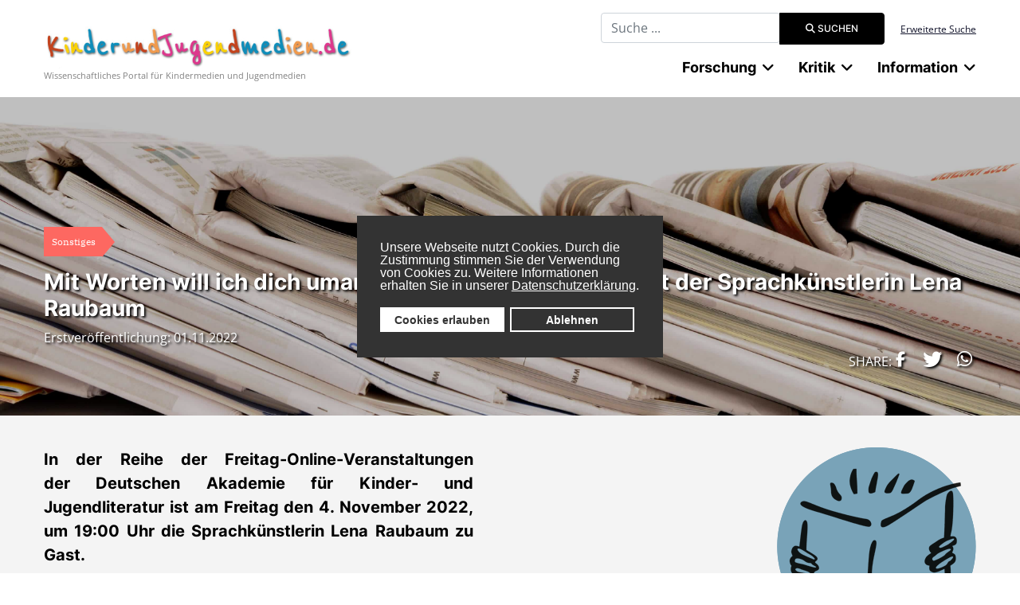

--- FILE ---
content_type: text/html; charset=utf-8
request_url: https://www.kinderundjugendmedien.de/nachrichten/sonstiges/6546-mit-worten-will-ich-dich-umarmen-online-begegnung-mit-der-sprachkuenstlerin-lena-raubaum
body_size: 10642
content:

<!DOCTYPE html>
<html lang="de-de" dir="ltr">
	<head>
		
		<meta name="viewport" content="width=device-width, initial-scale=1, shrink-to-fit=no">
		<meta charset="utf-8">
	<meta name="description" content="Wissenschaftliches Internetportal für Kindermedien und Jugendmedien mit Fachartikeln, Bibliographien,Literatur- und Filmkritiken sowie einem Nachrichtenbereich">
	<meta name="generator" content="Joomla! - Open Source Content Management">
	<title>KinderundJugendmedien.de - Mit Worten will ich dich umarmen. Online-Begegnung mit der Sprachkünstlerin Lena Raubaum</title>
	<link href="/images/favicon.ico" rel="icon" type="image/vnd.microsoft.icon">
	<link href="https://www.kinderundjugendmedien.de/suche?format=opensearch" rel="search" title="OpenSearch KinderundJugendmedien.de" type="application/opensearchdescription+xml">
	<link href="/media/vendor/awesomplete/css/awesomplete.css?1.1.7" rel="stylesheet">
	<link href="/media/vendor/joomla-custom-elements/css/joomla-alert.min.css?0.4.1" rel="stylesheet">
	<link href="/plugins/system/gdpr/assets/css/cookieconsent.min.css?632311" rel="stylesheet">
	<link href="/plugins/content/pdf_embed/assets/css/style.css" rel="stylesheet">
	<link href="https://www.kinderundjugendmedien.de/media/plg_jooag_shariff/assets/shariff.complete.css" rel="stylesheet">
	<link href="/media/plg_system_jcepro/site/css/content.min.css?86aa0286b6232c4a5b58f892ce080277" rel="stylesheet">
	<link href="/templates/kujmj4/css/bootstrap.min.css" rel="stylesheet">
	<link href="/plugins/system/helixultimate/assets/css/system-j4.min.css" rel="stylesheet">
	<link href="/media/system/css/joomla-fontawesome.min.css?632311" rel="stylesheet">
	<link href="/templates/kujmj4/css/template.css" rel="stylesheet">
	<link href="/templates/kujmj4/css/presets/default.css" rel="stylesheet">
	<link href="/templates/kujmj4/css/custom-compiled.css" rel="stylesheet">
	<link href="/templates/kujmj4/css/custom.css" rel="stylesheet">
	<style>div.cc-window.cc-floating{max-width:24em}@media(max-width: 639px){div.cc-window.cc-floating:not(.cc-center){max-width: none}}div.cc-window, span.cc-cookie-settings-toggler, span.cc-cookie-domains-toggler{font-size:16px}div.cc-revoke{font-size:16px}div.cc-settings-label,span.cc-cookie-settings-toggle{font-size:14px}div.cc-window.cc-banner{padding:1em 1.8em}div.cc-window.cc-floating{padding:2em 1.8em}input.cc-cookie-checkbox+span:before, input.cc-cookie-checkbox+span:after{border-radius:1px}div.cc-center,div.cc-floating,div.cc-checkbox-container,div.gdpr-fancybox-container div.fancybox-content,ul.cc-cookie-category-list li,fieldset.cc-service-list-title legend{border-radius:0px}div.cc-window a.cc-btn,span.cc-cookie-settings-toggle{border-radius:0px}</style>
	<style>.logo-image {height:55px;}.logo-image-phone {height:55px;}</style>
<script src="/media/vendor/jquery/js/jquery.min.js?3.7.1"></script>
	<script src="/media/legacy/js/jquery-noconflict.min.js?504da4"></script>
	<script type="application/json" class="joomla-script-options new">{"data":{"breakpoints":{"tablet":991,"mobile":480},"header":{"stickyOffset":"100"}},"joomla.jtext":{"MOD_FINDER_SEARCH_VALUE":"Suche ...","COM_FINDER_SEARCH_FORM_LIST_LABEL":"Search Results","JLIB_JS_AJAX_ERROR_OTHER":"Beim Abrufen von JSON-Daten wurde ein HTTP-Statuscode %s zur\u00fcckgegeben.","JLIB_JS_AJAX_ERROR_PARSE":"Ein Parsing-Fehler trat bei der Verarbeitung der folgenden JSON-Daten auf:<br \/><code style=\"color:inherit;white-space:pre-wrap;padding:0;margin:0;border:0;background:inherit;\">%s<\/code>","ERROR":"Fehler","MESSAGE":"Nachricht","NOTICE":"Hinweis","WARNING":"Warnung","JCLOSE":"Schlie\u00dfen","JOK":"OK","JOPEN":"\u00d6ffnen"},"finder-search":{"url":"\/component\/finder\/?task=suggestions.suggest&format=json&tmpl=component&Itemid=435"},"system.paths":{"root":"","rootFull":"https:\/\/www.kinderundjugendmedien.de\/","base":"","baseFull":"https:\/\/www.kinderundjugendmedien.de\/"},"csrf.token":"b26fd06d314ac21a248110d5a0d15c64"}</script>
	<script src="/media/system/js/core.min.js?a3d8f8"></script>
	<script src="/media/vendor/webcomponentsjs/js/webcomponents-bundle.min.js?2.8.0" nomodule defer></script>
	<script src="/media/system/js/joomla-hidden-mail.min.js?80d9c7" type="module"></script>
	<script src="/media/vendor/bootstrap/js/alert.min.js?5.3.8" type="module"></script>
	<script src="/media/vendor/bootstrap/js/button.min.js?5.3.8" type="module"></script>
	<script src="/media/vendor/bootstrap/js/carousel.min.js?5.3.8" type="module"></script>
	<script src="/media/vendor/bootstrap/js/collapse.min.js?5.3.8" type="module"></script>
	<script src="/media/vendor/bootstrap/js/dropdown.min.js?5.3.8" type="module"></script>
	<script src="/media/vendor/bootstrap/js/modal.min.js?5.3.8" type="module"></script>
	<script src="/media/vendor/bootstrap/js/offcanvas.min.js?5.3.8" type="module"></script>
	<script src="/media/vendor/bootstrap/js/popover.min.js?5.3.8" type="module"></script>
	<script src="/media/vendor/bootstrap/js/scrollspy.min.js?5.3.8" type="module"></script>
	<script src="/media/vendor/bootstrap/js/tab.min.js?5.3.8" type="module"></script>
	<script src="/media/vendor/bootstrap/js/toast.min.js?5.3.8" type="module"></script>
	<script src="/media/system/js/showon.min.js?e51227" type="module"></script>
	<script src="/media/mod_menu/js/menu.min.js?632311" type="module"></script>
	<script src="/media/com_finder/js/finder.min.js?755761" type="module"></script>
	<script src="/media/vendor/awesomplete/js/awesomplete.min.js?1.1.xyz"></script>
	<script src="/media/system/js/messages.min.js?9a4811" type="module"></script>
	<script src="/plugins/system/gdpr/assets/js/cookieconsent.min.js?632311" defer></script>
	<script src="/plugins/system/gdpr/assets/js/init.js?632311" defer></script>
	<script src="https://www.kinderundjugendmedien.de/media/plg_jooag_shariff/assets/shariff.complete.js"></script>
	<script src="/templates/kujmj4/js/main.js"></script>
	<script type="application/ld+json">{"@context":"https://schema.org","@graph":[{"@type":"Organization","@id":"https://www.kinderundjugendmedien.de/#/schema/Organization/base","name":"KinderundJugendmedien.de","url":"https://www.kinderundjugendmedien.de/"},{"@type":"WebSite","@id":"https://www.kinderundjugendmedien.de/#/schema/WebSite/base","url":"https://www.kinderundjugendmedien.de/","name":"KinderundJugendmedien.de","publisher":{"@id":"https://www.kinderundjugendmedien.de/#/schema/Organization/base"},"potentialAction":{"@type":"SearchAction","target":"https://www.kinderundjugendmedien.de/suche?q={search_term_string}","query-input":"required name=search_term_string"}},{"@type":"WebPage","@id":"https://www.kinderundjugendmedien.de/#/schema/WebPage/base","url":"https://www.kinderundjugendmedien.de/nachrichten/sonstiges/6546-mit-worten-will-ich-dich-umarmen-online-begegnung-mit-der-sprachkuenstlerin-lena-raubaum","name":"KinderundJugendmedien.de - Mit Worten will ich dich umarmen. Online-Begegnung mit der Sprachkünstlerin Lena Raubaum","description":"Wissenschaftliches Internetportal für Kindermedien und Jugendmedien mit Fachartikeln, Bibliographien,Literatur- und Filmkritiken sowie einem Nachrichtenbereich","isPartOf":{"@id":"https://www.kinderundjugendmedien.de/#/schema/WebSite/base"},"about":{"@id":"https://www.kinderundjugendmedien.de/#/schema/Organization/base"},"inLanguage":"de-DE"},{"@type":"Article","@id":"https://www.kinderundjugendmedien.de/#/schema/com_content/article/6546","name":"Mit Worten will ich dich umarmen. Online-Begegnung mit der Sprachkünstlerin Lena Raubaum","headline":"Mit Worten will ich dich umarmen. Online-Begegnung mit der Sprachkünstlerin Lena Raubaum","inLanguage":"de-DE","thumbnailUrl":"images/nachrichten/img/alogo.png","isPartOf":{"@id":"https://www.kinderundjugendmedien.de/#/schema/WebPage/base"}}]}</script>
	<script>var gdprConfigurationOptions = { complianceType: 'opt-in',
																			  cookieConsentLifetime: 365,
																			  cookieConsentSamesitePolicy: '',
																			  cookieConsentSecure: 0,
																			  cookieJoomlaSettings: 0,
																			  cookieConsentDomain: '',
																			  cookieConsentPath: '/',
																			  disableFirstReload: 0,
																	  		  blockJoomlaSessionCookie: 1,
																			  blockExternalCookiesDomains: 1,
																			  externalAdvancedBlockingModeCustomAttribute: '',
																			  allowedCookies: '',
																			  blockCookieDefine: 1,
																			  autoAcceptOnNextPage: 0,
																			  revokable: 1,
																			  lawByCountry: 0,
																			  checkboxLawByCountry: 0,
																			  blockPrivacyPolicy: 0,
																			  cacheGeolocationCountry: 1,
																			  countryAcceptReloadTimeout: 1000,
																			  usaCCPARegions: null,
																			  countryEnableReload: 1,
																			  customHasLawCountries: [""],
																			  dismissOnScroll: 0,
																			  dismissOnTimeout: 0,
																			  containerSelector: 'body',
																			  hideOnMobileDevices: 0,
																			  autoFloatingOnMobile: 0,
																			  autoFloatingOnMobileThreshold: 1024,
																			  autoRedirectOnDecline: 0,
																			  autoRedirectOnDeclineLink: '',
																			  showReloadMsg: 0,
																			  showReloadMsgText: 'Applying preferences and reloading the page...',
																			  showConsentID: 0,
																			  defaultClosedToolbar: 0,
																			  toolbarLayout: 'basic',
																			  toolbarTheme: 'block',
																			  toolbarButtonsTheme: 'allow_first',
																			  revocableToolbarTheme: 'basic',
																			  toolbarPosition: 'center',
																			  toolbarCenterTheme: 'compact',
																			  revokePosition: 'revoke-bottom',
																			  toolbarPositionmentType: 1,
																			  positionCenterSimpleBackdrop: 0,
																			  positionCenterBlurEffect: 1,
																			  positionCenterBlurEffectAlwaysFirstVisit: 0,
																			  preventPageScrolling: 0,
																			  popupEffect: 'fade',
																			  popupBackground: '#333333',
																			  popupText: '#ffffff',
																			  popupLink: '#ffffff',
																			  buttonBackground: '#ffffff',
																			  buttonBorder: '#ffffff',
																			  buttonText: '#333333',
																			  highlightOpacity: '100',
																			  highlightBackground: '#333333',
																			  highlightBorder: '#ffffff',
																			  highlightText: '#ffffff',
																			  highlightDismissBackground: '#333333',
																		  	  highlightDismissBorder: '#ffffff',
																		 	  highlightDismissText: '#ffffff',
																			  autocenterRevokableButton: 0,
																			  hideRevokableButton: 0,
																			  hideRevokableButtonOnscroll: 0,
																			  customRevokableButton: 0,
																			  customRevokableButtonAction: 0,
																			  headerText: '<p>Cookies used on the website!</p>',
																			  messageText: 'Unsere Webseite nutzt Cookies. Durch die Zustimmung stimmen Sie der Verwendung von Cookies zu. Weitere Informationen erhalten Sie in unserer&nbsp;<a href=\"https://www.uni-due.de/de/datenschutz.php\" target=\"_blank\" rel=\"noopener\" style=\"color: #fff; text-decoration: underline;\">Datenschutzerklärung</a>.',
																			  denyMessageEnabled: 0, 
																			  denyMessage: 'You have declined cookies, to ensure the best experience on this website please consent the cookie usage.',
																			  placeholderBlockedResources: 0, 
																			  placeholderBlockedResourcesAction: '',
																	  		  placeholderBlockedResourcesText: 'You must accept cookies and reload the page to view this content',
																			  placeholderIndividualBlockedResourcesText: 'You must accept cookies from {domain} and reload the page to view this content',
																			  placeholderIndividualBlockedResourcesAction: 0,
																			  placeholderOnpageUnlock: 0,
																			  scriptsOnpageUnlock: 0,
																			  autoDetectYoutubePoster: 0,
																			  autoDetectYoutubePosterApikey: 'AIzaSyAV_WIyYrUkFV1H8OKFYG8wIK8wVH9c82U',
																			  dismissText: 'Bestätigen',
																			  allowText: 'Cookies erlauben',
																			  denyText: 'Ablehnen',
																			  cookiePolicyLinkText: 'Cookierichtlinien',
																			  cookiePolicyLink: 'javascript:void(0)',
																			  cookiePolicyRevocableTabText: 'Cookierichtlinien',
																			  cookiePolicyRevocableTabIcon: 'text',
																			  cookiePolicyRevocableTabIconCustom: '',
																			  privacyPolicyLinkText: 'Datenschutz',
																			  privacyPolicyLink: 'javascript:void(0)',
																			  googleCMPTemplate: 0,
																			  enableGdprBulkConsent: 0,
																			  displayBulkConsentDomains: 0,
																			  bulkConsentDomains: [""],
																			  enableCustomScriptExecGeneric: 0,
																			  customScriptExecGeneric: '',
																			  categoriesCheckboxTemplate: 'cc-checkboxes-light',
																			  toggleCookieSettings: 0,
																			  toggleCookieSettingsLinkedView: 0,
																			  toggleCookieSettingsButtonsArea: 0,
 																			  toggleCookieSettingsLinkedViewSefLink: '/component/gdpr/',
																	  		  toggleCookieSettingsText: '<span class="cc-cookie-settings-toggle">Settings <span class="cc-cookie-settings-toggler">&#x25EE</span></span>',
																			  toggleCookieSettingsButtonBackground: '#333333',
																			  toggleCookieSettingsButtonBorder: '#ffffff',
																			  toggleCookieSettingsButtonText: '#ffffff',
																			  showLinks: 0,
																			  blankLinks: '_blank',
																			  autoOpenPrivacyPolicy: 0,
																			  openAlwaysDeclined: 0,
																			  cookieSettingsLabel: 'Cookie settings:',
															  				  cookieSettingsDesc: 'Choose which kind of cookies you want to disable by clicking on the checkboxes. Click on a category name for more informations about used cookies.',
																			  cookieCategory1Enable: 0,
																			  cookieCategory1Name: 'Necessary',
																			  cookieCategory1Locked: 0,
																			  cookieCategory2Enable: 0,
																			  cookieCategory2Name: 'Preferences',
																			  cookieCategory2Locked: 0,
																			  cookieCategory3Enable: 0,
																			  cookieCategory3Name: 'Statistics',
																			  cookieCategory3Locked: 0,
																			  cookieCategory4Enable: 0,
																			  cookieCategory4Name: 'Marketing',
																			  cookieCategory4Locked: 0,
																			  cookieCategoriesDescriptions: {},
																			  alwaysReloadAfterCategoriesChange: 0,
																			  preserveLockedCategories: 0,
																			  declineButtonBehavior: 'hard',
																			  blockCheckedCategoriesByDefault: 0,
																			  reloadOnfirstDeclineall: 0,
																			  trackExistingCheckboxSelectors: '',
															  		  		  trackExistingCheckboxConsentLogsFormfields: 'name,email,subject,message',
																			  allowallShowbutton: 0,
																			  allowallText: 'Allow all cookies',
																			  allowallButtonBackground: '#ffffff',
																			  allowallButtonBorder: '#ffffff',
																			  allowallButtonText: '#000000',
																			  allowallButtonTimingAjax: 'fast',
																			  includeAcceptButton: 0,
																			  includeDenyButton: 0,
																			  trackConsentDate: 0,
																			  execCustomScriptsOnce: 1,
																			  optoutIndividualResources: 0,
																			  blockIndividualResourcesServerside: 0,
																			  disableSwitchersOptoutCategory: 0,
																			  autoAcceptCategories: 0,
																			  allowallIndividualResources: 1,
																			  blockLocalStorage: 0,
																			  blockSessionStorage: 0,
																			  externalAdvancedBlockingModeTags: 'script,img,source,link',
																			  enableCustomScriptExecCategory1: 0,
																			  customScriptExecCategory1: '',
																			  enableCustomScriptExecCategory2: 0,
																			  customScriptExecCategory2: '',
																			  enableCustomScriptExecCategory3: 0,
																			  customScriptExecCategory3: '',
																			  enableCustomScriptExecCategory4: 0,
																			  customScriptExecCategory4: '',
																			  enableCustomDeclineScriptExecCategory1: 0,
																			  customScriptDeclineExecCategory1: '',
																			  enableCustomDeclineScriptExecCategory2: 0,
																			  customScriptDeclineExecCategory2: '',
																			  enableCustomDeclineScriptExecCategory3: 0,
																			  customScriptDeclineExecCategory3: '',
																			  enableCustomDeclineScriptExecCategory4: 0,
																			  customScriptDeclineExecCategory4: '',
																			  enableCMPPreferences: 0,
																			  enableGTMEventsPreferences: 0,
																			  enableCMPStatistics: 0,
																			  enableGTMEventsStatistics: 0,
																			  enableCMPAds: 0,
																			  enableUETAds: 0,
																			  enableGTMEventsAds: 0,
																			  enableClarityAnalytics: 0,
                                                                              enableClarityAds: 0,
																			  debugMode: 0
																		};var gdpr_ajax_livesite='https://www.kinderundjugendmedien.de/';var gdpr_enable_log_cookie_consent=1;</script>
	<script>jQuery(document).ready(function() {var buttonsContainer = jQuery(".shariff");new Shariff(buttonsContainer);});</script>
	<script>template="kujmj4";</script>
	</head>
	<body class="site helix-ultimate hu com_content com-content view-article layout-default task-none itemid-540 de-de ltr sticky-header layout-fluid offcanvas-init offcanvs-position-left">

		
		
		<div class="body-wrapper">
			<div class="body-innerwrapper">
				
	<div class="sticky-header-placeholder"></div>
<div id="sp-top-bar">
	<div class="container">
		<div class="container-inner">
			<div class="row">
				<div id="sp-top1" class="col-lg-6">
					<div class="sp-column text-center text-lg-start">
																			
												
					</div>
				</div>

				<div id="sp-top2" class="col-lg-6">
					<div class="sp-column text-center text-lg-end">
						
																									<div class="sp-module "><div class="sp-module-content">
<form class="mod-finder js-finder-searchform form-search" action="/suche" method="get" role="search">
    <label for="mod-finder-searchword191" class="visually-hidden finder">Suchbegriff eingeben</label><div class="mod-finder__search input-group"><input type="text" name="q" id="mod-finder-searchword191" class="js-finder-search-query form-control" value="" placeholder="Suche ..."><button class="btn btn-primary" type="submit"><span class="icon-search icon-white" aria-hidden="true"></span> Suchen</button></div>
            </form>
</div></div><div class="sp-module "><div class="sp-module-content">
<div id="mod-custom141" class="mod-custom custom ">
	<p><a href="/custom-search">Erweiterte Suche</a></p></div>
</div></div>
					</div>
				</div>
			</div>
		</div>
	</div>
</div>

<header id="sp-header">
	<div class="container">
		<div class="container-inner">
			<div class="row">
				<!-- Logo -->
				<div id="sp-logo" class="col-auto">
					<div class="sp-column">
						<a id="offcanvas-toggler" aria-label="Menu" class="offcanvas-toggler-left d-flex d-lg-none" href="#" aria-hidden="true" title="Menu"><div class="burger-icon"><span></span><span></span><span></span></div></a><div class="logo"><a href="/">
				<img class='logo-image '
					srcset='https://www.kinderundjugendmedien.de/images/kujmlogo.jpg 1x, '
					src='https://www.kinderundjugendmedien.de/images/kujmlogo.jpg'
					alt='KinderundJugendmedien.de'
				/>
				</a></div>						
                        
<div id="mod-custom138" class="mod-custom custom  logoslogan">
	<p>Wissenschaftliches Portal für Kindermedien und Jugendmedien</p></div>

					</div>
				</div>

				<!-- Menu -->
				<div id="sp-menu" class="col-auto flex-auto">
					<div class="sp-column d-flex justify-content-end align-items-center">
						<nav class="sp-megamenu-wrapper d-flex" role="navigation"><ul class="sp-megamenu-parent menu-animation-fade-up d-none d-lg-block"><li class="sp-menu-item sp-has-child"><span  class=" sp-menu-heading"  >Forschung</span><div class="sp-dropdown sp-dropdown-main sp-dropdown-mega sp-menu-center" style="width: 894px;left: -447px;"><div class="sp-dropdown-inner"><div class="row"><div class="col-sm-4"><ul class="sp-mega-group"><li class="item-81 module "><div class="sp-module "><h3 class="sp-module-title">Fachlexikon</h3><div class="sp-module-content"><ul class="mod-menu mod-list menu">
<li class="item-502"><a href="/autoren" >Autorinnen und Autoren</a></li><li class="item-503 menu-deeper menu-parent"><a href="/werke" >Werke<span class="menu-toggler"></span></a><ul class="mod-menu__sub list-unstyled small menu-child"><li class="item-2360"><a href="/werke/paul-maars-sams-romane" >Paul Maars &quot;Sams&quot;-Romane</a></li></ul></li><li class="item-500 menu-deeper menu-parent"><a href="/begriffe-und-termini" >Fachwissenschaft<span class="menu-toggler"></span></a><ul class="mod-menu__sub list-unstyled small menu-child"><li class="item-1599 menu-deeper menu-parent"><a href="/begriffe-und-termini/kinder-und-jugendliteraturwissenschaft" >KJL-Literaturwissenschaft<span class="menu-toggler"></span></a><ul class="mod-menu__sub list-unstyled small menu-child"><li class="item-1686"><a href="/begriffe-und-termini/kinder-und-jugendliteraturwissenschaft/stoffe-und-motive" >Stoffe und Motive</a></li></ul></li><li class="item-646"><a href="/begriffe-und-termini/rhetorik" >Rhetorik</a></li><li class="item-647"><a href="/begriffe-und-termini/epik" >Epik</a></li><li class="item-648"><a href="/begriffe-und-termini/lyrik" >Lyrik</a></li><li class="item-649"><a href="/begriffe-und-termini/dramatik" >Dramatik</a></li></ul></li><li class="item-1176"><a href="/fachdidaktik" >Fachdidaktik</a></li><li class="item-1614"><a href="/illustratorinnen-und-illustratoren" >Illustratorinnen und Illustratoren</a></li></ul>
</div></div></li></ul></div><div class="col-sm-4"><ul class="sp-mega-group"><li class="item-79 module "><div class="sp-module "><h3 class="sp-module-title">Mediageschichte</h3><div class="sp-module-content"><ul class="mod-menu mod-list menu">
<li class="item-491"><a href="/literatur" >Kinder- und Jugendliteratur</a></li><li class="item-492"><a href="/film" >Kinder- und Jugendfilm</a></li><li class="item-550"><a href="/fernsehen" >Kinder- und Jugendfernsehen</a></li></ul>
</div></div></li><li class="item-206 module "><div class="sp-module "><div class="sp-module-content"><ul class="mod-menu mod-list menu redLinked">
<li class="item-2212"><a href="/projekte" >Projekte</a></li></ul>
</div></div></li></ul></div><div class="col-sm-4"><ul class="sp-mega-group"><li class="item-90 module "><div class="sp-module "><h3 class="sp-module-title">Bibliographie</h3><div class="sp-module-content"><ul class="mod-menu mod-list menu">
<li class="item-541"><a href="/kinder-und-jugendliteratur" >Kinder- und Jugendliteratur</a></li><li class="item-543"><a href="/fantastik" >Fantastik</a></li><li class="item-545"><a href="/maerchen" >Märchen und Sagen</a></li><li class="item-544"><a href="/bilderbuch" >Bilderbuch</a></li><li class="item-654"><a href="/comics" >Comics</a></li><li class="item-542"><a href="/kinder-und-jugendfilm" >Kinder- und Jugendfilm</a></li><li class="item-728"><a href="/hoerspiele-und-hoerbuecher" >Hörspiele und Hörbücher</a></li><li class="item-729"><a href="/kinder-und-jugendtheater" >Kinder- und Jugendtheater</a></li></ul>
</div></div></li></ul></div></div></div></div></li><li class="sp-menu-item sp-has-child"><span  class=" sp-menu-heading"  >Kritik</span><div class="sp-dropdown sp-dropdown-main sp-menu-right" style="width: 240px;"><div class="sp-dropdown-inner"><ul class="sp-dropdown-items"><li class="sp-menu-item"><a   href="/kritik/fachbuecher"  >Fachbücher</a></li><li class="sp-menu-item"><a   href="/kritik/bilderbuchkritiken"  >Bilderbücher</a></li><li class="sp-menu-item"><a   href="/kritik/comic-manga-graphic-novel"  >Comics, Mangas, Graphic Novels</a></li><li class="sp-menu-item"><a   href="/kritik/filmkritiken"  >Filme</a></li><li class="sp-menu-item"><a   href="/kritik/hoerspiele-und-buecher"  >Hörspiele und Hörbücher</a></li><li class="sp-menu-item"><a   href="/kritik/computerspiele"  >Computerspiele</a></li><li class="sp-menu-item"><a   href="/kritik/jugendroman"  >Jugendroman</a></li><li class="sp-menu-item"><a   href="/kritik/kinderroman"  >Kinderroman</a></li><li class="sp-menu-item"><a   href="/kritik/theater-fuer-junges-publikum"  >Kinder- und Jugendtheater</a></li></ul></div></div></li><li class="sp-menu-item sp-has-child aligned-left"><span  class=" sp-menu-heading"  >Information</span><div class="sp-dropdown sp-dropdown-main sp-dropdown-mega sp-menu-left" style="width: 900px;"><div class="sp-dropdown-inner"><div class="row"><div class="col-sm-4"><ul class="sp-mega-group"><li class="item-157 module "><div class="sp-module "><div class="sp-module-content"><ul class="mod-menu mod-list menu">
<li class="item-1601"><a href="/aus-der-redaktion" >Forum</a></li><li class="item-1602 active menu-deeper menu-parent"><span class="mod-menu__heading nav-header ">Nachrichten<span class="menu-toggler"></span></span>
<ul class="mod-menu__sub list-unstyled small menu-child"><li class="item-497"><a href="/nachrichten/konferenzen-und-tagungen" >Konferenzen, Tagungen und Seminare</a></li><li class="item-547"><a href="/nachrichten/festivals" >Festival(-berichte)</a></li><li class="item-499"><a href="/nachrichten/ausschreibungen" >Ausschreibungen und Call for Papers</a></li><li class="item-1713"><a href="/nachrichten/auszeichnungen-und-preise" >Auszeichnungen und Preise</a></li><li class="item-540 current active"><a href="/nachrichten/sonstiges" aria-current="location">Sonstiges</a></li></ul></li><li class="item-652"><a href="/interviews" >Interviews</a></li><li class="item-1603"><a href="/veranstaltungskalender/list.events/-" >Veranstaltungskalender</a></li></ul>
</div></div></li></ul></div><div class="col-sm-4"><ul class="sp-mega-group"><li class="item-158 module "><div class="sp-module "><div class="sp-module-content"><ul class="mod-menu mod-list menu">
<li class="item-556"><a href="/verlage" >Verlage</a></li><li class="item-1605 menu-deeper menu-parent"><span class="mod-menu__heading nav-header ">Institutionen<span class="menu-toggler"></span></span>
<ul class="mod-menu__sub list-unstyled small menu-child"><li class="item-504"><a href="/institutionen/universitaere-einrichtungen" >Forschungseinrichtungen</a></li><li class="item-506"><a href="/institutionen/gesellschaften-und-verbaende" >Institutionen, Gesellschaften, Verbände</a></li><li class="item-635"><a href="/institutionen/fachmessen" >Fachmessen</a></li><li class="item-651"><a href="/institutionen/portale-und-publikationen" >Portale, Datenbanken und Publikationen</a></li></ul></li></ul>
</div></div></li></ul></div><div class="col-sm-4"><ul class="sp-mega-group"><li class="item-159 module "><div class="sp-module "><div class="sp-module-content"><ul class="mod-menu mod-list menu">
<li class="item-656"><a href="/wissenschaftliches-arbeiten" >Wissenschaftliches Schreiben</a></li></ul>
</div></div></li></ul></div></div></div></div></li></ul></nav>						

						<!-- Related Modules -->
						<div class="d-none d-lg-flex header-modules align-items-center">
							
													</div>

						<!-- if offcanvas position right -->
											</div>
				</div>
			</div>
		</div>
	</div>
</header>
				
<section id="sp-page-title" >

				
	
<div class="row">
	<div id="sp-title" class="col-lg-12 "><div class="sp-column "><div class="sp-module "><div class="sp-module-content"><div class="article-head" style="background: linear-gradient(to top, rgba(0,0,0,0.25), rgba(0,0,0,0.25)), url('/images/kategoriebilder/banner_nachrichten.jpg') center center;">
	<div class="container imageleft">
		<div class="bottom">
            			<div class="latest-date badge badge-right">Sonstiges</div>
            			<h1>Mit Worten will ich dich umarmen. Online-Begegnung mit der Sprachkünstlerin Lena Raubaum</h1>
                        <div class="contentby">
	            	            	                                <span class="erstveroeffentlichung">Erstveröffentlichung: 01.11.2022</span>
	                        </div>
            		</div>
	</div>
</div>
<div class="introtext-grey">
	<div class="container">
				            <div class="row">
                <div class="col-md-8">
	                <p><strong>In der Reihe der Freitag-Online-Veranstaltungen der&nbsp;Deutschen Akademie für Kinder- und Jugendliteratur&nbsp;ist am Freitag den 4. November 2022, um&nbsp;19:00 Uhr die Sprachkünstlerin Lena&nbsp;Raubaum zu Gast.</strong></p>
                </div>
                <div class="col-md-4">
                    <img src="/images/nachrichten/img/alogo.png" alt="Mit Worten will ich dich umarmen. Online-Begegnung mit der Sprachkünstlerin Lena Raubaum" />
                </div>
            </div>
			</div>
</div>

</div></div></div></div></div>
				
	</section>

<section id="sp-main-body" >

										<div class="container">
					<div class="container-inner">
						
	
<div class="row">
	
<div id="sp-component" class="col-lg-12 ">
	<div class="sp-column ">
		<div id="system-message-container" aria-live="polite"></div>


		
		<div class="article-details " itemscope itemtype="https://schema.org/Article">
	<meta itemprop="inLanguage" content="de-DE">
	
			<!--  -->
	
		
		<div class="article-can-edit d-flex flex-wrap justify-content-between">
							</div>

	<div class="article-header-bottom">
					</div>

	
				
	
				
		
										
						<div class="row">
			<div class="col-md-2"></div>
				<div class="col-md-8">
					<div itemprop="articleBody" class="articlebody">
						
<p class="xdj266r x11i5rnm xat24cr x1mh8g0r x1vvkbs">Lena Raubaum&nbsp;nimmt die Teilnehmenden mit auf eine literarische Reise durch ihre (Bilder-)Bücher. Dabei treffen sie die Knotenlöserin, nehmen sich Zeit für alles unter dem Himmel und lassen sich am Ende mit lyrischen Worten umarmen. Eine Wohltat – nicht nur für Kinder!</p>
<p class="x11i5rnm xat24cr x1mh8g0r x1vvkbs xtlvy1s">Lena Raubaum ist wort- und sprachbegeistert als Autorin, Sprecherin, Schauspielerin sowie als Leiterin von Schreibwerkstätten tätig. 2016 erhielt sie den&nbsp;<em>DIXI Kinderliteraturpreis</em>&nbsp;in der Kategorie Kinderlyrik. Ihre Bücher sind von Empfehlungslisten nicht mehr wegzudenken.</p>
<p>Die Einwahldaten für Zoom werden nach&nbsp;Anmeldung per E-Mail&nbsp;an&nbsp;<a href="mailto:anmeldung@akademie-kjl.de"></a><joomla-hidden-mail  is-link="1" is-email="1" first="YW5tZWxkdW5n" last="YWthZGVtaWUta2psLmRl" text="YW5tZWxkdW5nQGFrYWRlbWllLWtqbC5kZQ==" base="" >Diese E-Mail-Adresse ist vor Spambots geschützt! Zur Anzeige muss JavaScript eingeschaltet sein.</joomla-hidden-mail>&nbsp;versendet (begrenzte Teilnahmezahl).</p>
<p>Eine Veranstaltung der Deutschen Akademie für Kinder- und Jugendliteratur in Zusammenarbeit mit der Landesfachstelle für Büchereien und Bildung im Sankt Michaelsbund mit den Diözesanstellen der Diözesen Augsburg, Eichstätt, Passau, Regensburg und Würzburg sowie der Erzdiözesen Bamberg und München-Freising im Rahmen des Monats der Spiritualität, gefördert vom Bayerischen Staatsministerium für Wissenschaft und Kunst.</p>
<p style="text-align: right;"><em>[Quelle: Pressemitteilung]</em></p>
						
					</div><!--/.articlebody--><br>
																		</div>
								<div class="col-md-2"></div>
						</div>
		

			
							
					
	
	<div class="shariff" data-lang="de" data-orientation="horizontal" data-theme="color" data-button-style="standard"data-info-display="blank"data-info-display="blank"data-info-display="blank"data-info-display="blank" data-services="[&quot;facebook&quot;,&quot;twitter&quot;,&quot;googleplus&quot;,&quot;whatsapp&quot;]"></div>	

	<div class="article-bottom-social-wrap">
					</div>



				</div>

<script>
	jQuery(document).ready(function(){
		var element = jQuery('.shariff').detach();
		jQuery('.article-head .bottom').append(element);
		});

</script>

			</div>
</div>
</div>
											</div>
				</div>
						
	</section>

<footer id="sp-footer" >

						<div class="container">
				<div class="container-inner">
			
	
<div class="row">
	<div id="sp-footer1" class="col-lg-6 "><div class="sp-column "><div class="sp-module "><div class="sp-module-content">
<div id="mod-custom149" class="mod-custom custom ">
	<div class="row">
<div class="col-md-6"><img src="/images/logounihh.png" alt="logounihh" width="250" /> <br /> Fakultät für Geisteswissenschaften<br /> Fachbereich SLM I<br /> Institut für Germanistik<br /> Prof. Dr. Tobias Kurwinkel<br /> Von-Melle-Park 6<br /> 20146 Hamburg<br /><br /><joomla-hidden-mail  is-link="1" is-email="1" first="aW5mbw==" last="a2luZGVydW5kanVnZW5kbWVkaWVuLmRl" text="aW5mb0BraW5kZXJ1bmRqdWdlbmRtZWRpZW4uZGU=" base="" >Diese E-Mail-Adresse ist vor Spambots geschützt! Zur Anzeige muss JavaScript eingeschaltet sein.</joomla-hidden-mail></div>
</div></div>
</div></div></div></div><div id="sp-footer2" class="col-lg-6 "><div class="sp-column "><div class="sp-module "><div class="sp-module-content">
<div id="mod-custom151" class="mod-custom custom ">
	<div class="row">
<div class="col-md-6"><div class="sp-module "><h3 class="sp-module-title">Über Uns</h3><div class="sp-module-content"><ul class="mod-menu mod-list menu">
<li class="item-471 menu-parent"><a href="/ueber" >Wir</a></li><li class="item-553"><a href="/beitraeger" >Beiträgerinnen und Beiträger</a></li><li class="item-477 menu-parent"><a href="/unser-team" >Team</a></li><li class="item-571"><a href="/pressespiegel" >Pressespiegel</a></li><li class="item-584"><a href="/newsletter-archiv" >Newsletter-Archiv</a></li><li class="item-1685"><a href="/newsletter-abonnieren" >Newsletter abonnieren</a></li></ul>
</div></div></div>
<div class="col-md-6"><div class="sp-module "><h3 class="sp-module-title">Rechtliches</h3><div class="sp-module-content"><ul class="mod-menu mod-list menu">
<li class="item-1608"><a href="/kontakt" >Kontakt</a></li><li class="item-1609"><a href="/impressum" >Impressum</a></li><li class="item-1610"><a href="https://www.uni-due.de/de/datenschutz.php" >Datenschutzerklärung</a></li></ul>
</div></div><br /><div class="sp-module "><h3 class="sp-module-title">Miscellanea</h3><div class="sp-module-content"><ul class="mod-menu mod-list menu">
<li class="item-552"><a href="/downloads" >Call for Papers</a></li><li class="item-718"><a href="/images/redaktion/pdf/styleguide_kinderundjugendmedien.pdf" target="_blank" rel="noopener noreferrer">Styleguide (4-2021)</a></li></ul>
</div></div>
<p><a href="https://de-de.facebook.com/KinderundJugendmediende-1073848142642298/" target="_blank" rel="noopener"><i class="fa fa-facebook-square" style="font-size: 24px; margin-top: 5px;"></i></a>&nbsp; <a href="https://www.instagram.com/kinderundjugendmedien.de_/" target="_blank" rel="noopener"><i class="fab fa-instagram-square" style="font-size: 24px; margin-top: 5px;"></i></a></p>
</div>
</div></div>
</div></div></div></div></div>
							</div>
			</div>
			
	</footer>
			</div>
		</div>

		<!-- Off Canvas Menu -->
		<div class="offcanvas-overlay"></div>
		<!-- Rendering the offcanvas style -->
		<!-- If canvas style selected then render the style -->
		<!-- otherwise (for old templates) attach the offcanvas module position -->
					<div class="offcanvas-menu">

		<a href="#" class="close-offcanvas" aria-label="Close Off-canvas">
            <span class="fa fa-remove"></span>
		</a>
	
	<div class="offcanvas-inner">

					<div class="sp-module "><div class="sp-module-content"><ul class="mod-menu mod-list menu">
<li class="item-1615 menu-deeper menu-parent"><span class="mod-menu__heading nav-header ">Forschung<span class="menu-toggler"></span></span>
<ul class="mod-menu__sub list-unstyled small menu-child"><li class="item-1636 menu-deeper menu-parent"><span class="mod-menu__heading nav-header ">Fachlexikon<span class="menu-toggler"></span></span>
<ul class="mod-menu__sub list-unstyled small menu-child"><li class="item-1637"><a href="/forschung-mobil/fachlexikon/autoren" >Autorinnen und Autoren</a></li><li class="item-1638 menu-deeper menu-parent"><a href="/forschung-mobil/fachlexikon/werke" >Werke<span class="menu-toggler"></span></a><ul class="mod-menu__sub list-unstyled small menu-child"><li class="item-2361"><a href="/forschung-mobil/fachlexikon/werke/paul-maars-sams-romane" >Paul Maars &quot;Sams&quot;-Romane</a></li></ul></li><li class="item-1639 menu-deeper menu-parent"><a href="/forschung-mobil/fachlexikon/begriffe-und-termini" >Fachwissenschaft<span class="menu-toggler"></span></a><ul class="mod-menu__sub list-unstyled small menu-child"><li class="item-1640"><a href="#" >KJL-Literaturwissenschaft</a></li><li class="item-1641"><a href="/forschung-mobil/fachlexikon/begriffe-und-termini/rhetorik" >Rhetorik</a></li><li class="item-1642"><a href="/forschung-mobil/fachlexikon/begriffe-und-termini/epik" >Epik</a></li><li class="item-1643"><a href="/forschung-mobil/fachlexikon/begriffe-und-termini/lyrik" >Lyrik</a></li><li class="item-1644"><a href="/forschung-mobil/fachlexikon/begriffe-und-termini/dramatik" >Dramatik</a></li></ul></li><li class="item-1645"><a href="/forschung-mobil/fachlexikon/fachdidaktik" >Fachdidaktik</a></li><li class="item-1647"><a href="/forschung-mobil/fachlexikon/illustratorinnen-und-illustratoren" >Illustratorinnen und Illustratoren</a></li></ul></li><li class="item-1652 menu-deeper menu-parent"><span class="mod-menu__heading nav-header ">Mediageschichte<span class="menu-toggler"></span></span>
<ul class="mod-menu__sub list-unstyled small menu-child"><li class="item-1653"><a href="/forschung-mobil/mediageschichte/literatur" >Kinder- und Jugendliteratur</a></li><li class="item-1654"><a href="/forschung-mobil/mediageschichte/film" >Kinder- und Jugendfilm</a></li><li class="item-1655"><a href="/forschung-mobil/mediageschichte/fernsehen" >Kinder- und Jugendfernsehen</a></li></ul></li><li class="item-2211"><a href="/forschung-mobil/projekte" >Projekte</a></li><li class="item-1635 menu-deeper menu-parent"><span class="mod-menu__heading nav-header ">Bibliographie<span class="menu-toggler"></span></span>
<ul class="mod-menu__sub list-unstyled small menu-child"><li class="item-1627"><a href="/forschung-mobil/bibliographie/kinder-und-jugendliteratur" >Kinder- und Jugendliteratur</a></li><li class="item-1628"><a href="/forschung-mobil/bibliographie/fantastik" >Fantastik</a></li><li class="item-1629"><a href="/forschung-mobil/bibliographie/maerchen" >Märchen und Sagen</a></li><li class="item-1630"><a href="/forschung-mobil/bibliographie/bilderbuch" >Bilderbuch</a></li><li class="item-1631"><a href="/forschung-mobil/bibliographie/comics" >Comics</a></li><li class="item-1632"><a href="/forschung-mobil/bibliographie/kinder-und-jugendfilm" >Kinder- und Jugendfilm</a></li><li class="item-1633"><a href="/forschung-mobil/bibliographie/hoerspielr-und-hoerbuecher" >Hörspiele und Hörbücher</a></li><li class="item-1634"><a href="/forschung-mobil/bibliographie/kinder-und-jugendtheater" >Kinder- und Jugendtheater</a></li></ul></li></ul></li><li class="item-1616 menu-deeper menu-parent"><span class="mod-menu__heading nav-header ">Kritik<span class="menu-toggler"></span></span>
<ul class="mod-menu__sub list-unstyled small menu-child"><li class="item-1617"><a href="/kritik-mobile/fachbuecher" >Fachbücher</a></li><li class="item-1619"><a href="/kritik-mobile/bilderbuchkritiken" >Bilderbücher</a></li><li class="item-1620"><a href="/kritik-mobile/comic-manga-graphic-novel" >Comics, Mangas, Graphic Novels</a></li><li class="item-1621"><a href="/kritik-mobile/filmkritiken" >Filme</a></li><li class="item-1622"><a href="/kritik-mobile/hoerspiele-und-buecher" >Hörspiele und Hörbücher</a></li><li class="item-1623"><a href="/kritik-mobile/computerspiele" >Computerspiele</a></li><li class="item-1683"><a href="/kritik-mobile/jugendroman" >Jugendroman</a></li><li class="item-1684"><a href="/kritik-mobile/kinderroman" >Kinderroman</a></li><li class="item-2114"><a href="/kritik-mobile/theater" >Kinder- und Jugendtheater</a></li></ul></li><li class="item-1624 menu-deeper menu-parent aligned-left"><span class="mod-menu__heading nav-header ">Information<span class="menu-toggler"></span></span>
<ul class="mod-menu__sub list-unstyled small menu-child"><li class="item-1656"><a href="/information-mobile/aus-der-redaktion" >Forum</a></li><li class="item-1657 menu-deeper menu-parent"><span class="mod-menu__heading nav-header ">Nachrichten<span class="menu-toggler"></span></span>
<ul class="mod-menu__sub list-unstyled small menu-child"><li class="item-1660"><a href="/information-mobile/nachrichten/festivals" >Festival(-berichte)</a></li><li class="item-1714"><a href="/information-mobile/nachrichten/auszeichnungen-und-preise" >Auszeichnungen und Preise</a></li><li class="item-1662"><a href="/information-mobile/nachrichten/ausschreibungen" >Ausschreibungen und Call for Papers</a></li><li class="item-1664"><a href="/information-mobile/nachrichten/sonstiges" >Sonstiges</a></li><li class="item-1658"><a href="/information-mobile/nachrichten/konferenzen-und-tagungen" >Konferenzen, Tagungen und Seminare</a></li></ul></li><li class="item-1666"><a href="/information-mobile/interviews" >Interviews</a></li><li class="item-1667"><a href="/information-mobile/veranstaltungskalender/list.events/-" >Veranstaltungskalender</a></li><li class="item-1668"><a href="/information-mobile/verlage-2" >Verlage</a></li><li class="item-1669 menu-deeper menu-parent"><span class="mod-menu__heading nav-header ">Institutionen<span class="menu-toggler"></span></span>
<ul class="mod-menu__sub list-unstyled small menu-child"><li class="item-1671"><a href="/information-mobile/institutionen/universitaere-einrichtungen" >Forschungseinrichtungen</a></li><li class="item-1672"><a href="/information-mobile/institutionen/gesellschaften-und-verbaende" >Institutionen, Gesellschaften, Verbände</a></li><li class="item-1673"><a href="/information-mobile/institutionen/fachmessen" >Fachmessen</a></li><li class="item-1674"><a href="/information-mobile/institutionen/portale-und-publikationen" >Portale und Publikationen</a></li></ul></li><li class="item-1680"><a href="/information-mobile/wissenschaftliches-arbeiten-2" >Wissenschaftliches Arbeiten</a></li></ul></li></ul>
</div></div><div class="sp-module "><div class="sp-module-content">
<form class="mod-finder js-finder-searchform form-search" action="/suche" method="get" role="search">
    <label for="mod-finder-searchword192" class="visually-hidden finder">Suchbegriff eingeben</label><div class="mod-finder__search input-group"><input type="text" name="q" id="mod-finder-searchword192" class="js-finder-search-query form-control" value="" placeholder="Suche ..."><button class="btn btn-primary" type="submit"><span class="icon-search icon-white" aria-hidden="true"></span> Suchen</button></div>
            </form>
</div></div><div class="sp-module "><div class="sp-module-content">
<div id="mod-custom162" class="mod-custom custom ">
	<p><a href="/custom-search">Erweiterte Suche</a></p></div>
</div></div>
		
		
		
		
				
		<!-- custom module position -->
		
	</div>
</div>		

		
		

		<!-- Go to top -->
					<a href="#" class="sp-scroll-up" aria-label="Scroll Up"><span class="fas fa-angle-up" aria-hidden="true"></span></a>
					</body>
</html>
